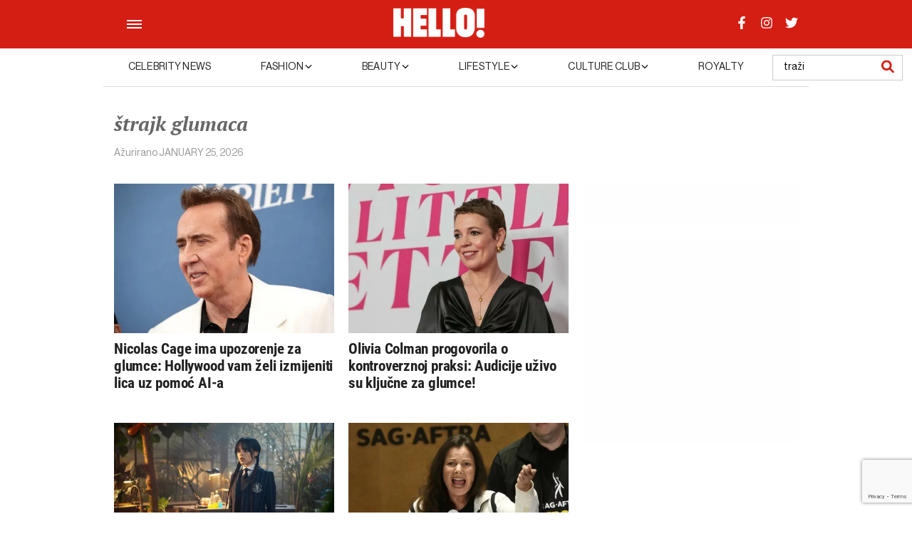

--- FILE ---
content_type: text/html; charset=utf-8
request_url: https://www.google.com/recaptcha/api2/anchor?ar=1&k=6LfsQv0kAAAAAD2CbuZN-fj250lAgcZ95V4zjTFf&co=aHR0cHM6Ly9oZWxsb21hZ2F6aW4uaHI6NDQz&hl=en&v=PoyoqOPhxBO7pBk68S4YbpHZ&size=invisible&anchor-ms=20000&execute-ms=30000&cb=npuf6di3dgzt
body_size: 48833
content:
<!DOCTYPE HTML><html dir="ltr" lang="en"><head><meta http-equiv="Content-Type" content="text/html; charset=UTF-8">
<meta http-equiv="X-UA-Compatible" content="IE=edge">
<title>reCAPTCHA</title>
<style type="text/css">
/* cyrillic-ext */
@font-face {
  font-family: 'Roboto';
  font-style: normal;
  font-weight: 400;
  font-stretch: 100%;
  src: url(//fonts.gstatic.com/s/roboto/v48/KFO7CnqEu92Fr1ME7kSn66aGLdTylUAMa3GUBHMdazTgWw.woff2) format('woff2');
  unicode-range: U+0460-052F, U+1C80-1C8A, U+20B4, U+2DE0-2DFF, U+A640-A69F, U+FE2E-FE2F;
}
/* cyrillic */
@font-face {
  font-family: 'Roboto';
  font-style: normal;
  font-weight: 400;
  font-stretch: 100%;
  src: url(//fonts.gstatic.com/s/roboto/v48/KFO7CnqEu92Fr1ME7kSn66aGLdTylUAMa3iUBHMdazTgWw.woff2) format('woff2');
  unicode-range: U+0301, U+0400-045F, U+0490-0491, U+04B0-04B1, U+2116;
}
/* greek-ext */
@font-face {
  font-family: 'Roboto';
  font-style: normal;
  font-weight: 400;
  font-stretch: 100%;
  src: url(//fonts.gstatic.com/s/roboto/v48/KFO7CnqEu92Fr1ME7kSn66aGLdTylUAMa3CUBHMdazTgWw.woff2) format('woff2');
  unicode-range: U+1F00-1FFF;
}
/* greek */
@font-face {
  font-family: 'Roboto';
  font-style: normal;
  font-weight: 400;
  font-stretch: 100%;
  src: url(//fonts.gstatic.com/s/roboto/v48/KFO7CnqEu92Fr1ME7kSn66aGLdTylUAMa3-UBHMdazTgWw.woff2) format('woff2');
  unicode-range: U+0370-0377, U+037A-037F, U+0384-038A, U+038C, U+038E-03A1, U+03A3-03FF;
}
/* math */
@font-face {
  font-family: 'Roboto';
  font-style: normal;
  font-weight: 400;
  font-stretch: 100%;
  src: url(//fonts.gstatic.com/s/roboto/v48/KFO7CnqEu92Fr1ME7kSn66aGLdTylUAMawCUBHMdazTgWw.woff2) format('woff2');
  unicode-range: U+0302-0303, U+0305, U+0307-0308, U+0310, U+0312, U+0315, U+031A, U+0326-0327, U+032C, U+032F-0330, U+0332-0333, U+0338, U+033A, U+0346, U+034D, U+0391-03A1, U+03A3-03A9, U+03B1-03C9, U+03D1, U+03D5-03D6, U+03F0-03F1, U+03F4-03F5, U+2016-2017, U+2034-2038, U+203C, U+2040, U+2043, U+2047, U+2050, U+2057, U+205F, U+2070-2071, U+2074-208E, U+2090-209C, U+20D0-20DC, U+20E1, U+20E5-20EF, U+2100-2112, U+2114-2115, U+2117-2121, U+2123-214F, U+2190, U+2192, U+2194-21AE, U+21B0-21E5, U+21F1-21F2, U+21F4-2211, U+2213-2214, U+2216-22FF, U+2308-230B, U+2310, U+2319, U+231C-2321, U+2336-237A, U+237C, U+2395, U+239B-23B7, U+23D0, U+23DC-23E1, U+2474-2475, U+25AF, U+25B3, U+25B7, U+25BD, U+25C1, U+25CA, U+25CC, U+25FB, U+266D-266F, U+27C0-27FF, U+2900-2AFF, U+2B0E-2B11, U+2B30-2B4C, U+2BFE, U+3030, U+FF5B, U+FF5D, U+1D400-1D7FF, U+1EE00-1EEFF;
}
/* symbols */
@font-face {
  font-family: 'Roboto';
  font-style: normal;
  font-weight: 400;
  font-stretch: 100%;
  src: url(//fonts.gstatic.com/s/roboto/v48/KFO7CnqEu92Fr1ME7kSn66aGLdTylUAMaxKUBHMdazTgWw.woff2) format('woff2');
  unicode-range: U+0001-000C, U+000E-001F, U+007F-009F, U+20DD-20E0, U+20E2-20E4, U+2150-218F, U+2190, U+2192, U+2194-2199, U+21AF, U+21E6-21F0, U+21F3, U+2218-2219, U+2299, U+22C4-22C6, U+2300-243F, U+2440-244A, U+2460-24FF, U+25A0-27BF, U+2800-28FF, U+2921-2922, U+2981, U+29BF, U+29EB, U+2B00-2BFF, U+4DC0-4DFF, U+FFF9-FFFB, U+10140-1018E, U+10190-1019C, U+101A0, U+101D0-101FD, U+102E0-102FB, U+10E60-10E7E, U+1D2C0-1D2D3, U+1D2E0-1D37F, U+1F000-1F0FF, U+1F100-1F1AD, U+1F1E6-1F1FF, U+1F30D-1F30F, U+1F315, U+1F31C, U+1F31E, U+1F320-1F32C, U+1F336, U+1F378, U+1F37D, U+1F382, U+1F393-1F39F, U+1F3A7-1F3A8, U+1F3AC-1F3AF, U+1F3C2, U+1F3C4-1F3C6, U+1F3CA-1F3CE, U+1F3D4-1F3E0, U+1F3ED, U+1F3F1-1F3F3, U+1F3F5-1F3F7, U+1F408, U+1F415, U+1F41F, U+1F426, U+1F43F, U+1F441-1F442, U+1F444, U+1F446-1F449, U+1F44C-1F44E, U+1F453, U+1F46A, U+1F47D, U+1F4A3, U+1F4B0, U+1F4B3, U+1F4B9, U+1F4BB, U+1F4BF, U+1F4C8-1F4CB, U+1F4D6, U+1F4DA, U+1F4DF, U+1F4E3-1F4E6, U+1F4EA-1F4ED, U+1F4F7, U+1F4F9-1F4FB, U+1F4FD-1F4FE, U+1F503, U+1F507-1F50B, U+1F50D, U+1F512-1F513, U+1F53E-1F54A, U+1F54F-1F5FA, U+1F610, U+1F650-1F67F, U+1F687, U+1F68D, U+1F691, U+1F694, U+1F698, U+1F6AD, U+1F6B2, U+1F6B9-1F6BA, U+1F6BC, U+1F6C6-1F6CF, U+1F6D3-1F6D7, U+1F6E0-1F6EA, U+1F6F0-1F6F3, U+1F6F7-1F6FC, U+1F700-1F7FF, U+1F800-1F80B, U+1F810-1F847, U+1F850-1F859, U+1F860-1F887, U+1F890-1F8AD, U+1F8B0-1F8BB, U+1F8C0-1F8C1, U+1F900-1F90B, U+1F93B, U+1F946, U+1F984, U+1F996, U+1F9E9, U+1FA00-1FA6F, U+1FA70-1FA7C, U+1FA80-1FA89, U+1FA8F-1FAC6, U+1FACE-1FADC, U+1FADF-1FAE9, U+1FAF0-1FAF8, U+1FB00-1FBFF;
}
/* vietnamese */
@font-face {
  font-family: 'Roboto';
  font-style: normal;
  font-weight: 400;
  font-stretch: 100%;
  src: url(//fonts.gstatic.com/s/roboto/v48/KFO7CnqEu92Fr1ME7kSn66aGLdTylUAMa3OUBHMdazTgWw.woff2) format('woff2');
  unicode-range: U+0102-0103, U+0110-0111, U+0128-0129, U+0168-0169, U+01A0-01A1, U+01AF-01B0, U+0300-0301, U+0303-0304, U+0308-0309, U+0323, U+0329, U+1EA0-1EF9, U+20AB;
}
/* latin-ext */
@font-face {
  font-family: 'Roboto';
  font-style: normal;
  font-weight: 400;
  font-stretch: 100%;
  src: url(//fonts.gstatic.com/s/roboto/v48/KFO7CnqEu92Fr1ME7kSn66aGLdTylUAMa3KUBHMdazTgWw.woff2) format('woff2');
  unicode-range: U+0100-02BA, U+02BD-02C5, U+02C7-02CC, U+02CE-02D7, U+02DD-02FF, U+0304, U+0308, U+0329, U+1D00-1DBF, U+1E00-1E9F, U+1EF2-1EFF, U+2020, U+20A0-20AB, U+20AD-20C0, U+2113, U+2C60-2C7F, U+A720-A7FF;
}
/* latin */
@font-face {
  font-family: 'Roboto';
  font-style: normal;
  font-weight: 400;
  font-stretch: 100%;
  src: url(//fonts.gstatic.com/s/roboto/v48/KFO7CnqEu92Fr1ME7kSn66aGLdTylUAMa3yUBHMdazQ.woff2) format('woff2');
  unicode-range: U+0000-00FF, U+0131, U+0152-0153, U+02BB-02BC, U+02C6, U+02DA, U+02DC, U+0304, U+0308, U+0329, U+2000-206F, U+20AC, U+2122, U+2191, U+2193, U+2212, U+2215, U+FEFF, U+FFFD;
}
/* cyrillic-ext */
@font-face {
  font-family: 'Roboto';
  font-style: normal;
  font-weight: 500;
  font-stretch: 100%;
  src: url(//fonts.gstatic.com/s/roboto/v48/KFO7CnqEu92Fr1ME7kSn66aGLdTylUAMa3GUBHMdazTgWw.woff2) format('woff2');
  unicode-range: U+0460-052F, U+1C80-1C8A, U+20B4, U+2DE0-2DFF, U+A640-A69F, U+FE2E-FE2F;
}
/* cyrillic */
@font-face {
  font-family: 'Roboto';
  font-style: normal;
  font-weight: 500;
  font-stretch: 100%;
  src: url(//fonts.gstatic.com/s/roboto/v48/KFO7CnqEu92Fr1ME7kSn66aGLdTylUAMa3iUBHMdazTgWw.woff2) format('woff2');
  unicode-range: U+0301, U+0400-045F, U+0490-0491, U+04B0-04B1, U+2116;
}
/* greek-ext */
@font-face {
  font-family: 'Roboto';
  font-style: normal;
  font-weight: 500;
  font-stretch: 100%;
  src: url(//fonts.gstatic.com/s/roboto/v48/KFO7CnqEu92Fr1ME7kSn66aGLdTylUAMa3CUBHMdazTgWw.woff2) format('woff2');
  unicode-range: U+1F00-1FFF;
}
/* greek */
@font-face {
  font-family: 'Roboto';
  font-style: normal;
  font-weight: 500;
  font-stretch: 100%;
  src: url(//fonts.gstatic.com/s/roboto/v48/KFO7CnqEu92Fr1ME7kSn66aGLdTylUAMa3-UBHMdazTgWw.woff2) format('woff2');
  unicode-range: U+0370-0377, U+037A-037F, U+0384-038A, U+038C, U+038E-03A1, U+03A3-03FF;
}
/* math */
@font-face {
  font-family: 'Roboto';
  font-style: normal;
  font-weight: 500;
  font-stretch: 100%;
  src: url(//fonts.gstatic.com/s/roboto/v48/KFO7CnqEu92Fr1ME7kSn66aGLdTylUAMawCUBHMdazTgWw.woff2) format('woff2');
  unicode-range: U+0302-0303, U+0305, U+0307-0308, U+0310, U+0312, U+0315, U+031A, U+0326-0327, U+032C, U+032F-0330, U+0332-0333, U+0338, U+033A, U+0346, U+034D, U+0391-03A1, U+03A3-03A9, U+03B1-03C9, U+03D1, U+03D5-03D6, U+03F0-03F1, U+03F4-03F5, U+2016-2017, U+2034-2038, U+203C, U+2040, U+2043, U+2047, U+2050, U+2057, U+205F, U+2070-2071, U+2074-208E, U+2090-209C, U+20D0-20DC, U+20E1, U+20E5-20EF, U+2100-2112, U+2114-2115, U+2117-2121, U+2123-214F, U+2190, U+2192, U+2194-21AE, U+21B0-21E5, U+21F1-21F2, U+21F4-2211, U+2213-2214, U+2216-22FF, U+2308-230B, U+2310, U+2319, U+231C-2321, U+2336-237A, U+237C, U+2395, U+239B-23B7, U+23D0, U+23DC-23E1, U+2474-2475, U+25AF, U+25B3, U+25B7, U+25BD, U+25C1, U+25CA, U+25CC, U+25FB, U+266D-266F, U+27C0-27FF, U+2900-2AFF, U+2B0E-2B11, U+2B30-2B4C, U+2BFE, U+3030, U+FF5B, U+FF5D, U+1D400-1D7FF, U+1EE00-1EEFF;
}
/* symbols */
@font-face {
  font-family: 'Roboto';
  font-style: normal;
  font-weight: 500;
  font-stretch: 100%;
  src: url(//fonts.gstatic.com/s/roboto/v48/KFO7CnqEu92Fr1ME7kSn66aGLdTylUAMaxKUBHMdazTgWw.woff2) format('woff2');
  unicode-range: U+0001-000C, U+000E-001F, U+007F-009F, U+20DD-20E0, U+20E2-20E4, U+2150-218F, U+2190, U+2192, U+2194-2199, U+21AF, U+21E6-21F0, U+21F3, U+2218-2219, U+2299, U+22C4-22C6, U+2300-243F, U+2440-244A, U+2460-24FF, U+25A0-27BF, U+2800-28FF, U+2921-2922, U+2981, U+29BF, U+29EB, U+2B00-2BFF, U+4DC0-4DFF, U+FFF9-FFFB, U+10140-1018E, U+10190-1019C, U+101A0, U+101D0-101FD, U+102E0-102FB, U+10E60-10E7E, U+1D2C0-1D2D3, U+1D2E0-1D37F, U+1F000-1F0FF, U+1F100-1F1AD, U+1F1E6-1F1FF, U+1F30D-1F30F, U+1F315, U+1F31C, U+1F31E, U+1F320-1F32C, U+1F336, U+1F378, U+1F37D, U+1F382, U+1F393-1F39F, U+1F3A7-1F3A8, U+1F3AC-1F3AF, U+1F3C2, U+1F3C4-1F3C6, U+1F3CA-1F3CE, U+1F3D4-1F3E0, U+1F3ED, U+1F3F1-1F3F3, U+1F3F5-1F3F7, U+1F408, U+1F415, U+1F41F, U+1F426, U+1F43F, U+1F441-1F442, U+1F444, U+1F446-1F449, U+1F44C-1F44E, U+1F453, U+1F46A, U+1F47D, U+1F4A3, U+1F4B0, U+1F4B3, U+1F4B9, U+1F4BB, U+1F4BF, U+1F4C8-1F4CB, U+1F4D6, U+1F4DA, U+1F4DF, U+1F4E3-1F4E6, U+1F4EA-1F4ED, U+1F4F7, U+1F4F9-1F4FB, U+1F4FD-1F4FE, U+1F503, U+1F507-1F50B, U+1F50D, U+1F512-1F513, U+1F53E-1F54A, U+1F54F-1F5FA, U+1F610, U+1F650-1F67F, U+1F687, U+1F68D, U+1F691, U+1F694, U+1F698, U+1F6AD, U+1F6B2, U+1F6B9-1F6BA, U+1F6BC, U+1F6C6-1F6CF, U+1F6D3-1F6D7, U+1F6E0-1F6EA, U+1F6F0-1F6F3, U+1F6F7-1F6FC, U+1F700-1F7FF, U+1F800-1F80B, U+1F810-1F847, U+1F850-1F859, U+1F860-1F887, U+1F890-1F8AD, U+1F8B0-1F8BB, U+1F8C0-1F8C1, U+1F900-1F90B, U+1F93B, U+1F946, U+1F984, U+1F996, U+1F9E9, U+1FA00-1FA6F, U+1FA70-1FA7C, U+1FA80-1FA89, U+1FA8F-1FAC6, U+1FACE-1FADC, U+1FADF-1FAE9, U+1FAF0-1FAF8, U+1FB00-1FBFF;
}
/* vietnamese */
@font-face {
  font-family: 'Roboto';
  font-style: normal;
  font-weight: 500;
  font-stretch: 100%;
  src: url(//fonts.gstatic.com/s/roboto/v48/KFO7CnqEu92Fr1ME7kSn66aGLdTylUAMa3OUBHMdazTgWw.woff2) format('woff2');
  unicode-range: U+0102-0103, U+0110-0111, U+0128-0129, U+0168-0169, U+01A0-01A1, U+01AF-01B0, U+0300-0301, U+0303-0304, U+0308-0309, U+0323, U+0329, U+1EA0-1EF9, U+20AB;
}
/* latin-ext */
@font-face {
  font-family: 'Roboto';
  font-style: normal;
  font-weight: 500;
  font-stretch: 100%;
  src: url(//fonts.gstatic.com/s/roboto/v48/KFO7CnqEu92Fr1ME7kSn66aGLdTylUAMa3KUBHMdazTgWw.woff2) format('woff2');
  unicode-range: U+0100-02BA, U+02BD-02C5, U+02C7-02CC, U+02CE-02D7, U+02DD-02FF, U+0304, U+0308, U+0329, U+1D00-1DBF, U+1E00-1E9F, U+1EF2-1EFF, U+2020, U+20A0-20AB, U+20AD-20C0, U+2113, U+2C60-2C7F, U+A720-A7FF;
}
/* latin */
@font-face {
  font-family: 'Roboto';
  font-style: normal;
  font-weight: 500;
  font-stretch: 100%;
  src: url(//fonts.gstatic.com/s/roboto/v48/KFO7CnqEu92Fr1ME7kSn66aGLdTylUAMa3yUBHMdazQ.woff2) format('woff2');
  unicode-range: U+0000-00FF, U+0131, U+0152-0153, U+02BB-02BC, U+02C6, U+02DA, U+02DC, U+0304, U+0308, U+0329, U+2000-206F, U+20AC, U+2122, U+2191, U+2193, U+2212, U+2215, U+FEFF, U+FFFD;
}
/* cyrillic-ext */
@font-face {
  font-family: 'Roboto';
  font-style: normal;
  font-weight: 900;
  font-stretch: 100%;
  src: url(//fonts.gstatic.com/s/roboto/v48/KFO7CnqEu92Fr1ME7kSn66aGLdTylUAMa3GUBHMdazTgWw.woff2) format('woff2');
  unicode-range: U+0460-052F, U+1C80-1C8A, U+20B4, U+2DE0-2DFF, U+A640-A69F, U+FE2E-FE2F;
}
/* cyrillic */
@font-face {
  font-family: 'Roboto';
  font-style: normal;
  font-weight: 900;
  font-stretch: 100%;
  src: url(//fonts.gstatic.com/s/roboto/v48/KFO7CnqEu92Fr1ME7kSn66aGLdTylUAMa3iUBHMdazTgWw.woff2) format('woff2');
  unicode-range: U+0301, U+0400-045F, U+0490-0491, U+04B0-04B1, U+2116;
}
/* greek-ext */
@font-face {
  font-family: 'Roboto';
  font-style: normal;
  font-weight: 900;
  font-stretch: 100%;
  src: url(//fonts.gstatic.com/s/roboto/v48/KFO7CnqEu92Fr1ME7kSn66aGLdTylUAMa3CUBHMdazTgWw.woff2) format('woff2');
  unicode-range: U+1F00-1FFF;
}
/* greek */
@font-face {
  font-family: 'Roboto';
  font-style: normal;
  font-weight: 900;
  font-stretch: 100%;
  src: url(//fonts.gstatic.com/s/roboto/v48/KFO7CnqEu92Fr1ME7kSn66aGLdTylUAMa3-UBHMdazTgWw.woff2) format('woff2');
  unicode-range: U+0370-0377, U+037A-037F, U+0384-038A, U+038C, U+038E-03A1, U+03A3-03FF;
}
/* math */
@font-face {
  font-family: 'Roboto';
  font-style: normal;
  font-weight: 900;
  font-stretch: 100%;
  src: url(//fonts.gstatic.com/s/roboto/v48/KFO7CnqEu92Fr1ME7kSn66aGLdTylUAMawCUBHMdazTgWw.woff2) format('woff2');
  unicode-range: U+0302-0303, U+0305, U+0307-0308, U+0310, U+0312, U+0315, U+031A, U+0326-0327, U+032C, U+032F-0330, U+0332-0333, U+0338, U+033A, U+0346, U+034D, U+0391-03A1, U+03A3-03A9, U+03B1-03C9, U+03D1, U+03D5-03D6, U+03F0-03F1, U+03F4-03F5, U+2016-2017, U+2034-2038, U+203C, U+2040, U+2043, U+2047, U+2050, U+2057, U+205F, U+2070-2071, U+2074-208E, U+2090-209C, U+20D0-20DC, U+20E1, U+20E5-20EF, U+2100-2112, U+2114-2115, U+2117-2121, U+2123-214F, U+2190, U+2192, U+2194-21AE, U+21B0-21E5, U+21F1-21F2, U+21F4-2211, U+2213-2214, U+2216-22FF, U+2308-230B, U+2310, U+2319, U+231C-2321, U+2336-237A, U+237C, U+2395, U+239B-23B7, U+23D0, U+23DC-23E1, U+2474-2475, U+25AF, U+25B3, U+25B7, U+25BD, U+25C1, U+25CA, U+25CC, U+25FB, U+266D-266F, U+27C0-27FF, U+2900-2AFF, U+2B0E-2B11, U+2B30-2B4C, U+2BFE, U+3030, U+FF5B, U+FF5D, U+1D400-1D7FF, U+1EE00-1EEFF;
}
/* symbols */
@font-face {
  font-family: 'Roboto';
  font-style: normal;
  font-weight: 900;
  font-stretch: 100%;
  src: url(//fonts.gstatic.com/s/roboto/v48/KFO7CnqEu92Fr1ME7kSn66aGLdTylUAMaxKUBHMdazTgWw.woff2) format('woff2');
  unicode-range: U+0001-000C, U+000E-001F, U+007F-009F, U+20DD-20E0, U+20E2-20E4, U+2150-218F, U+2190, U+2192, U+2194-2199, U+21AF, U+21E6-21F0, U+21F3, U+2218-2219, U+2299, U+22C4-22C6, U+2300-243F, U+2440-244A, U+2460-24FF, U+25A0-27BF, U+2800-28FF, U+2921-2922, U+2981, U+29BF, U+29EB, U+2B00-2BFF, U+4DC0-4DFF, U+FFF9-FFFB, U+10140-1018E, U+10190-1019C, U+101A0, U+101D0-101FD, U+102E0-102FB, U+10E60-10E7E, U+1D2C0-1D2D3, U+1D2E0-1D37F, U+1F000-1F0FF, U+1F100-1F1AD, U+1F1E6-1F1FF, U+1F30D-1F30F, U+1F315, U+1F31C, U+1F31E, U+1F320-1F32C, U+1F336, U+1F378, U+1F37D, U+1F382, U+1F393-1F39F, U+1F3A7-1F3A8, U+1F3AC-1F3AF, U+1F3C2, U+1F3C4-1F3C6, U+1F3CA-1F3CE, U+1F3D4-1F3E0, U+1F3ED, U+1F3F1-1F3F3, U+1F3F5-1F3F7, U+1F408, U+1F415, U+1F41F, U+1F426, U+1F43F, U+1F441-1F442, U+1F444, U+1F446-1F449, U+1F44C-1F44E, U+1F453, U+1F46A, U+1F47D, U+1F4A3, U+1F4B0, U+1F4B3, U+1F4B9, U+1F4BB, U+1F4BF, U+1F4C8-1F4CB, U+1F4D6, U+1F4DA, U+1F4DF, U+1F4E3-1F4E6, U+1F4EA-1F4ED, U+1F4F7, U+1F4F9-1F4FB, U+1F4FD-1F4FE, U+1F503, U+1F507-1F50B, U+1F50D, U+1F512-1F513, U+1F53E-1F54A, U+1F54F-1F5FA, U+1F610, U+1F650-1F67F, U+1F687, U+1F68D, U+1F691, U+1F694, U+1F698, U+1F6AD, U+1F6B2, U+1F6B9-1F6BA, U+1F6BC, U+1F6C6-1F6CF, U+1F6D3-1F6D7, U+1F6E0-1F6EA, U+1F6F0-1F6F3, U+1F6F7-1F6FC, U+1F700-1F7FF, U+1F800-1F80B, U+1F810-1F847, U+1F850-1F859, U+1F860-1F887, U+1F890-1F8AD, U+1F8B0-1F8BB, U+1F8C0-1F8C1, U+1F900-1F90B, U+1F93B, U+1F946, U+1F984, U+1F996, U+1F9E9, U+1FA00-1FA6F, U+1FA70-1FA7C, U+1FA80-1FA89, U+1FA8F-1FAC6, U+1FACE-1FADC, U+1FADF-1FAE9, U+1FAF0-1FAF8, U+1FB00-1FBFF;
}
/* vietnamese */
@font-face {
  font-family: 'Roboto';
  font-style: normal;
  font-weight: 900;
  font-stretch: 100%;
  src: url(//fonts.gstatic.com/s/roboto/v48/KFO7CnqEu92Fr1ME7kSn66aGLdTylUAMa3OUBHMdazTgWw.woff2) format('woff2');
  unicode-range: U+0102-0103, U+0110-0111, U+0128-0129, U+0168-0169, U+01A0-01A1, U+01AF-01B0, U+0300-0301, U+0303-0304, U+0308-0309, U+0323, U+0329, U+1EA0-1EF9, U+20AB;
}
/* latin-ext */
@font-face {
  font-family: 'Roboto';
  font-style: normal;
  font-weight: 900;
  font-stretch: 100%;
  src: url(//fonts.gstatic.com/s/roboto/v48/KFO7CnqEu92Fr1ME7kSn66aGLdTylUAMa3KUBHMdazTgWw.woff2) format('woff2');
  unicode-range: U+0100-02BA, U+02BD-02C5, U+02C7-02CC, U+02CE-02D7, U+02DD-02FF, U+0304, U+0308, U+0329, U+1D00-1DBF, U+1E00-1E9F, U+1EF2-1EFF, U+2020, U+20A0-20AB, U+20AD-20C0, U+2113, U+2C60-2C7F, U+A720-A7FF;
}
/* latin */
@font-face {
  font-family: 'Roboto';
  font-style: normal;
  font-weight: 900;
  font-stretch: 100%;
  src: url(//fonts.gstatic.com/s/roboto/v48/KFO7CnqEu92Fr1ME7kSn66aGLdTylUAMa3yUBHMdazQ.woff2) format('woff2');
  unicode-range: U+0000-00FF, U+0131, U+0152-0153, U+02BB-02BC, U+02C6, U+02DA, U+02DC, U+0304, U+0308, U+0329, U+2000-206F, U+20AC, U+2122, U+2191, U+2193, U+2212, U+2215, U+FEFF, U+FFFD;
}

</style>
<link rel="stylesheet" type="text/css" href="https://www.gstatic.com/recaptcha/releases/PoyoqOPhxBO7pBk68S4YbpHZ/styles__ltr.css">
<script nonce="Abc9gkn-PhJ59QpLqb8lrw" type="text/javascript">window['__recaptcha_api'] = 'https://www.google.com/recaptcha/api2/';</script>
<script type="text/javascript" src="https://www.gstatic.com/recaptcha/releases/PoyoqOPhxBO7pBk68S4YbpHZ/recaptcha__en.js" nonce="Abc9gkn-PhJ59QpLqb8lrw">
      
    </script></head>
<body><div id="rc-anchor-alert" class="rc-anchor-alert"></div>
<input type="hidden" id="recaptcha-token" value="[base64]">
<script type="text/javascript" nonce="Abc9gkn-PhJ59QpLqb8lrw">
      recaptcha.anchor.Main.init("[\x22ainput\x22,[\x22bgdata\x22,\x22\x22,\[base64]/[base64]/MjU1Ong/[base64]/[base64]/[base64]/[base64]/[base64]/[base64]/[base64]/[base64]/[base64]/[base64]/[base64]/[base64]/[base64]/[base64]/[base64]\\u003d\x22,\[base64]\\u003d\\u003d\x22,\[base64]/CscOfw54vUMKbwrHDn8K2O8OLwoTDmcOhwpzCnTrCjnxUSHXDvMK6BXVIwqDDrcKwwptZw6jDrcOkwrTCh3VkTGswwp8kwpbCsB04w4Yxw6MWw7jDg8OOQsKIfsOnwozCusKjwrrCvXJuw5zCkMOdZxIcOcK/NiTDtRXCsTjCiMK/esKvw5fDsMOsTVvClcKdw6ktH8Kvw5PDnGDCpMK0O0/[base64]/NsK4w4bCisKOwq3CuQ4VCMKEcHxMw5pAwr5KwqYgw7pMw7XDgE4BMcOmwqJVw5hCJVY3wo/DqCjDmcK/[base64]/CuXY0alfDvMK+dcONwo4DwqtMIyFqw4/Cs8KSBMKdwop6wrHCtMK0csOaSCwhwpY8YMKswr7CmR7CicOYccOGdkDDp3dTEMOUwpMLw73Dh8OKGn5cJUZFwqR2wpYGD8K9w4wdwpXDhGJJwpnCnmFkwpHCjgJwV8Otw4vDlcKzw6/DijBNC2/[base64]/CnBTCpGVEY8KzZ8KIwo43Sk0xDBsaZcKAw57CgALDrMKCwrjCrgs1AQM/eyZ/wqovwpzDqHlbwqHDizPDsWjDicOJIMOKSsKywpxsSxnDrcKTBG3DmMO7wrPDsC3DigJGwpjDvR8+wq7DlCzDisOkw6duwqvDocOAw6NVwpsgwotyw4MWM8KNCMO2EnfDk8KAbkYQd8KIw4kvw7LDiUfCgTZdw7/[base64]/[base64]/ChsKew4vCocO5Z8O6wrUPw7jDscKeFDvDr8KFd8OifStcTsOcKW/CoxAjw4nDpyLDtn3Cqj/[base64]/Dj8KaUU/[base64]/CucORw4tywrDDrCrDt8ODH8O7CsOrZsKkYmtRw4hIK8OKF3zCicOGciPDrVLDiTBsZ8Oww4ZXwq5qwoBUwotPwrhpw4YaAAoWwpNVw7ETdWXDnsK/J8K0XcKtOcKwbsORVWfDoyINw5JLTDjCnMOhd2IKX8KkWjHCrMOPbcOnwp3Dm8KPeiDDoMKnWjXCgMKQw63ChsOgwqM1b8OCwrM+IAnCpSrCsGHChsKUQMK+A8OoZGx3wqTDjAcswq/[base64]/CrcOmwqArCREXw77CmcKnBMOtwp0HNyDCk8OhwpQFw4Bda8K0w57Do8OYwpLDqsOjQ3LDiHYaPhfDnld8VzNMIsOpwrAWWsKtR8KOE8OPw4IlQsKYwq4VPcKbbMKibFY5w6/[base64]/[base64]/DnsOwEMO+w7fDvngcw4nDtMKlCTfCrsKsw67CnQo+eHRWw74uBcOWWgnCgArDlsK5BsK8C8OCwpzDqwDDrsKlbsKmw47Dr8KED8KYwpNTw67ClhJcfMKzwrJ7PibCjUrDjMKGwrHDpsO3w6xPwpLCqVlGEsOgw71bwopdw7pow5nCisK1AcK2wpPDjMKzd3lrVF/[base64]/CkUw4wpfDvcK6QVoAFMO5Hg9FVU7DucK9WcKPwrTDjMOVK0gnw4VLXcKrUsKPVcOUOcOTSsO6wqrDtsKDLj3Cn0g4w7jCvMO4XsKUw4Fpwp3DpcO5JTVZTMOJw4DCkMOTUxMRUcOtwoR+wr/DtkTCocOqwrYDccKiSMOFN8K4wpnCl8O9eklew5kyw7EJwqLCj0jCr8KeEMOkw6PDjiQYwrdPwqhFwqh2wq3DiXfDp1LCn3tCw6PCuMKXw53DllbCssO4w7rDu1rCkB3CpnjDqMOudXPDqA/DisOuwqHCm8KZFsKBQ8KhKMO7FMOtw6zCpcOHwozCmGI/NxwlRndQWsKbH8Ovw5bDhsOqwqJrwqzDsmAVE8KTDwppJsKBcmRMw54RwoQkLMK+UcOZJ8KTfMOrI8KAw6ADZFfDkcO0w60DQsKyw4lBw4nCii/ClMOswpHDj8KrwovCmMOpw6QMwoRzTcOzwpltJzjDj8O6DMOSwogjwr7ClnvCj8KOw6rDuAXCgcKxMw9jw4XCgU0VAGIOQw4XUipWwojCn1VeL8OYacOvJT8pZcK1w5rDpWtJUE7CigkAYSQtF1/DjXvDnADDkFnCo8OgA8KXbcKPDMKNBcOedFsDNRlZeMKdFWQvwqzCkMOvZMKWwqR+w60Pw6bDhsKvwqA9wpTDrETCmMOybcKXwql/[base64]/Dk18kwpbCtcKPRMKQMmzCn8Kiwosaw6/CpQAewrZAECPClV/DgzBOwrs/wosjw51RbiHCtcKuw6phfU0/DglBZwE2YMOlVTogw6VBw7vCn8O7w4VaMm0Aw604IiQpwp7Dq8OuFG/CjFZfG8K8Ty15fsOfw7bDvsOiwrhcN8KMbH4iGcKHW8O4woY7cMKWSTvCk8KEwrTDl8OoHMO0SwzDqMKrw73Cpw3DvsKbw6Vaw4UXwonCnsKRw4kMEzASYcKCw5E/w6fCmQ0gwqgbTcO+w59cwqItNMO8VsKcw7/DrcKZYMKuwoMPw7rCpMKwPBFWDMK0Kg3CmsO/wppDw6Zowpk4wpbDkMOkZ8Krw6PCuMKswq88NjjDqsKDw5fCo8OIGisbw4PDlcKnG3nCmMOgwpzDp8K/wrDCs8K0w55Pw43CscKoOsOzR8OyRwXDsX7DlcO5RGvDhMODwpHDnMK0Hl0MaGMcw4MWwqNLw7AUwrVNBBDCkWbDg2DChnsVCMOwMDtgwpQVw5nCjm/Ck8OMw7M6csKREiTDgSTDhcKDSRbDmWrCiBg2dMOJW3x4XVPDj8KFw44Uwrc3WMO0w4XCq17DhMOFwpowwqfCsCTDuxc7dCTCiVYSY8KjL8OnKsOJb8OZYcOdTkTDh8KlPcOTw5TDk8K4LcKUw7lzWmDCvG3DrR/[base64]/CtsK5E8OTwpLDnn3Dg8K9YsK9b8KRw5FtworDoGtfw6rCjsKRwovDpgXDtcO+eMOqXXZWYm43Xx0+w4N6Z8OQK8OCw4HDu8OZw5fDtnDCssKWPzfCq37CncKfwrxiFWQ/w7x9woNawojCtMKKw5nDg8K4bsOrAngewq5UwrZKwq42w7/DnsODfBLCqcOQZ2nClxXDqgTDhsKCwoHCv8OdcsKNSMOcw7YaMMONOsKRw4M3XSbDrX3Dl8OLw5PDmHoxOcKvwptCTGMxSjwuwq3CplXCqmktM1/[base64]/[base64]/DicObQHDDq3Quw4DDnw/CusOcUMKkOAViw7vDuU3CuHxvwrnCu8O1FcONE8OowrHDoMOvYBFCLETCusOpBgXDmMKcGcKhXsKVSzvDuF9/wqnDkSDCmlHDozsfwr7Cl8KUwozDn3ZVQsOaw44KBTkswp59w4ksI8OIw7MqwqELI31Sw4tPe8KWw5nDtMOxw4MACcO8w73DrcOkwpQoTD3Cj8O/[base64]/DlSxMJsOeRsOAwrxtFsO2dcOGTsOUwp4qDQ9NcwHCgRfChjHCgCByCVDCusKqwp3DhMOwMjvCoz/Cn8OwwqvDrzbDv8Oxw5dzVQnCnHFEGlvCj8KoaHgiw7TCjcO9SgtKEsKNXjbCgsKAbFnCqcKFw5R8cUJZTMOkBcK/[base64]/csKVTWHCs2rDnCXChHzDhcO5w5IKT8O2OsOANsO2JcOZwojCnMOJw5lFw5dYw61oT0HDsFTDgsKFRcO0w4JOw5jDokvCicOgI25zFMOVN8K+D33CscONHysYLsO/[base64]/CsOiwpbDn23DkSnChsOHXMO3QhnCp8Krwr/CjhkKwqR/w4AzCMOxwrAQVCfCuWsEejpUH8KBwqPCuxd1U10awrXCqsKIc8OLwrvDvDvDuWTCqsOGwqIqRBN3wrAhCMKCDMOEw4zDigMyc8KcwrtOY8OAwpPDoCnDh1jCqXk8XMOew4wQwpN1wrBVL13CuMOETngjN8OFU3wGwo0MRUrCsMOxwqoHWMOlwqYVwr3DgsKOw6o/w7HCuR3Dl8Olwo0mw4zDmsKLwqtCwrF/[base64]/ChSrDvF/DgMO8woVxaEXCqMOpZEtjw7cywqI8wq7CgMK7Z1k8wprCosKjw7YDQWTDucOWw5jCh0pLw7rDlcO0GQt1XcOPScOsw4nDvBjDpMOxwp3CgsOzFsO4RcKQBMOCwp/DtHjDtEBywq3CgHxOLQ94wpsmSXd6w7fColjCqsK6BcOsKMOwKMOPw7bCmMKkIMKswr7Du8O3d8O0w4HDn8KCBgPDjyvCvGrDiQhhUwocwoDDgC7Cv8OCw5HCv8O0wqZMNcKJw6l9Hy19wpJ0w5hgwoLDsnIrwqLCnT80GcOdwrDCosKAYQ/Ck8OGBcKZGsKrC0oWUm/ChMKOe8K6woBDw4nCnC00woQCwo7ChsOadT57cgFZwrvDlVrDpGXCrE/Cn8OBM8KBwrTDtzfDk8KZY0zDmQB4w7gSb8KZwpnDksOvNsOewoHChsK3CnXCm2/Cph3CpyjDoCwGw6UoRsOWfcKiw7oAfsK8wrLCusK4w6kWD3LDjsOZBGkdEMOPecOBRzjCm0/CqMOUwrQlOk7CkzVEwqAiOcOVb3kuwrPCgMOdCcKWw6fCkQ17VMKYekpGRcK9fmPCnMK3RSnDj8KDwqoeNcKDw6HCpsKrJ2UhWxXDv08dPMKXNyrCqsOXw6TCoMOrF8Kuw4Fub8KJDcKqVm40XD/Dqy1gw6MrwoTDqMOVEsO9UMOTX2RCQBvCtwoAwrPCq0vDiSZfcX87w5xdZcK4w6l3QR7Cl8O0U8K8UcOtHsKVYltwYg/DlUvDvsOKVMO6YsKww4nCsgvDl8KjHikKIEbCmMKFWzsVJEgoPMKOw6XCjxHCrhnDgQoUwqsPwqfDigvCsWofVcOfwqvDu3vCosOHNSvCuX53wr7Dn8KAwpJ7woRrfsOHwqfDg8OBAW9Mc23CkSI1w4gfwp4HLsKSw5DDisOFw58ewqkAAHsoFhzDlMKuJB/[base64]/[base64]/w4HDj8O2VUTDi1RUwrnCq106NklaDMKuesKYYH5sw6PCrFh+w7PCjABSPMOXTyHDk8Kgwq4WwoZbwrsAw4HCvcKnwozDi0/[base64]/DhnnCgSlFQ3vDlz4Xwrxow69uwrXCpX7Du8OrFxLDrsOOwpcfFsKUwqjDmmLDvcKgw6QGwpcDf8K/NsOaIMKEfcKrMMOaam7CmkjCgcOdw4/DpjvCjRdjw5kVG1DDsMOrw57DmcO5VGfDqzPDp8O5w43DrX80W8KfwrV1w5vDnj7DisK4wqAYwp8BdCPDgSk5XxHDr8OTbcOSOcKiwrLDrjAGX8OCwpYvw6rCn2E+YMOVw607wpHDs8K/w7dQwq0aJkhpw481FCrCmcKkw4k1w5rDuyYKwp8xaQFhcFfCgEBPwp3DncKeNcObIsOWDzfCgsOkwrTDt8O/w7wfw5prEjPCiQbDpjtEwqbDtk0dL03Dk1N8UBhvw4/DncKrw5xOw7bCi8OwIMOeGMKWDMKjF2pMwq/DsTnCqhHDgSLCgHPCvcO5AsOQWjUTB1VqFMOxw4gQwpNHAMKvw6nDjDd9KjgGw6bCox0BJT7CvDRnwrLCgwQCFsK7bcK4w4XDilFSw58xw4HCucKhwoPCoxsMwoFMw59QwpbDoUR5w6wBDR4pw6s6CsONwrvDm1kJwrhgAMOhw5LCjsOHwo/Dpn5GXVAxOj/[base64]/[base64]/[base64]/DucOzZn3CgsOqw6Iuwp/[base64]/CsjrDscKZP1t3wpFgw6JLIWvDuMOob1TCoB0zwrMGw5giScOKbC4uw4rCt8KRbsKlw48dw49nbQc+fTPDnn4NB8OkTyTDgcOVSMOAUm45BsOuN8Oew6DDqDLDs8OqwpU3w6JcPlh5w4nCtwwbecOPw7cfwr/CkMKQUH0Zw77DngpVwpnCohBZIVPCkyzDmcOIExhKwrHDusKtwqcowrbCqGbCoDXCiUbDkkQfG1HCgcKRw7F2BcOeHkBywq4xw580w73DrzIJHsOawpXDg8Kqw7zDocK4P8KSb8OGGMOhZMKuHsOYwo3CiMOrf8KfYmk3wrDCqcKjO8OzacO5Wh3DqAzCmcOIwr/Dj8OxFhJMw7DDnsOywqJfw7fCl8Onw47Dp8K9InXDrEHCtinDk13CqcKId23Ci1AkX8Obw6c6M8OHGcKkw740w7fDphnDvyM/[base64]/Jyctw57Ci8K3OcKkNCnCu8OPGApkBCQDw6wIccKJwoXCqcOcwoBXesONPCo8worCmAN/XMKowrDCqgkiHxpqwqzCmcO2A8ODw4/CkyZRGsKeYnLDo0XCullYw7YqEcKpT8O4w73CnWfDg1ZEGMOcwoZcRMORw43Du8KUwp5HKl4DwojCtsO5YAgpVz/[base64]/CocOleQ/[base64]/wrPClQbCoMO2w6dedsK3ahPCjMKTwpl6b2NRwpgFSMO6wrbCp3nDs8O3w5PCjTbDoMO6dHDDvG/[base64]/w4rDlQw1w7XDtHfCv8KKekfCsMOadjgCw4xzw5Ngw4x9WcK2Z8O+JVrCjcOWEcKVbB0VQMOgwrMHw4cfH8Oyf2YRwr7Ci0oCOsKwaHfCkFbDrMKtw67Clj1tYMKZW8KJNQvDi8OmNzrCo8OrFXfCk8K1YH7DhMKgfgXCsC/DuAXDozfCjGrDsBU8wqfCrsOPRsKjwr4fw5djwr7CgMK3Dl11Cit/wrPClMKBw5osw5TCvX7CvEMrDmbDmcKTUjjDgMKMIGTDlMKaBXPDrCvDuMOuJSfCsSnDpsK/[base64]/DtSc4w4J1Fi3DqllSLUnDvcKGNMOnwp/Dr3MXwoYxw5cPw6LDrzk/w5nCrcOtw5EiwpjCqcKPwqweeMOEw5vCpQUDP8K0OsO7XAgBw4ABTQHDvsOle8Kvw71IYMKRWCTDl3DCtcOlwpfCl8Kuw6R+IsKgDMK9wqjDicOBw5Zgw4HDji7Ch8KawqUUfC1iLDA2w5TCoMKXZMKdXMK3H2/CiGbCj8OVw60Dwo5bF8OMSkhpw7/ChMO2SlxhXxvCp8KtEVHDn0ZiWcOeOcKdIjQjwp7DvMKfwrfDqi47VMOiwpLCuMK5w4k3w7hgw4lwwrnDscOuW8OHO8Ouw58NwoA8GMK+FG4Iw7zCrT8Sw5DCtDY6wo/ClEPCmFE5w5jClcOVwo5/ODTDmcOowqMONsOaB8Khw48WGcOXMUl8aXPDo8OPTsOiIcO9Dz4ESsObKMOHHmRKbzbDosOSwodFZsOeUXIVE25Qw5TCrcOsZD/DnTLDvSzDnz7DosKswok0DsOQwp/[base64]/Cm1/DnMOAw43ClcO+Vxgkw4HCoMKxwpTDkjxQw6Z4LsOUw4Ivf8ONwph/wqYFBFVyRnTDlRZYYkFsw6NnwrLDvcKlwpTDmwtvwqNPwqMgO1Ekwr/[base64]/C0jDvRfDhANvLgtpRSdwHWAKwrcBw4EhwonCscKTNcK1w5fDuVtMHUolX8KPcCLDocOww5vDtMK+bCfChMOuC13DicKIXWvDvSZKwrLCqmsmwr/DtjZZGTbDmMK+TE4DTwFTwo3CrmpIEBQQwrRjE8O1woklVMKBwoUxwoUIb8Oew4jDmSAfwpXDhHnChMOiUHrDucO9XsOsQsK1wqrDssKmDUYgw7LDjld1NsKvwpoIaDfDqy0EwoVtE3lAw5zCvWhUwoXDqsOsdMKLworCrCvDk3gMw7jDoBJpVR5wBA/DpAUgOcOaVVjDkMO2wogLewlDw64lwpoLIG3ChsKfT1NMH1Y1wqvDqMKvFgjDtiTDsk8/F8KVfMKIw4Q2wrDCo8KAw4DDhsOtwpgFH8Kzw6oREsKYwrLCogbCrcKNwo3CpmMUwrDCuk/CshnCmMOSYxfDt2tEw6fCjQsnw4nDvcKkw5rDlBnCvsOMw4VwwoTDhXDCicOlKUcBw4HDijrDgcK5e8KDS8OAGzfCv3NBeMKKdMOBGj7DosOGwotOLmPCoEQMHcOHw6HDr8KxJMOMZMOIMsK2w7DCgU/DuT/Du8OqVMKRwolkwrPDsAwiWV/DujPCnF9Lcn96wpnDiHrCj8OkaxvCosKrbMK9eMKmK0/CkcKhwqbDlcOyECDCqF/Ds2M6w4fCocKBw7rCkMKmwppeaCrCmMK+wpxdNsO0w6HDoxHDjsOMwpnDqWorT8Oawqk3DMKqwqzCuHpRMHXDs24Uw7zDkMKZw74qdhfCliFWw7jClXMqOmLCon91b8OEwrx5IcObbyZVw7/[base64]/w5VgaGZIw7csw4Nmw7LCtcKqWcKHeR0Iw7IHNsKlwqXCmMO7S1DCunhNw78zw4fDmsOGHm3Dh8OfcFzCsMKzwrzCtMOBwqfCmMKracOnB3LDkMKVEcKdwo5mSALDssOPwpUuW8KawofDgigCRMO/ccKPwr7CsMKwICDCo8OoIcKqw7TCjjPCnhfDqsOfLQQEwovDncOTQA0/w4JNwoEDE8OIwoptLsKDwr/DhjDDlgI4QsKCw5/CjQlxw43CmDBrwpBDw44Yw4gvdXnDjR3DhxrDrcOneMO7M8Kww4HCicKJwp0uwpXDgcOlEMOLw6QAw5wDcWpIOwphw4LDn8KsXVrDpsKaCMKGMcKuPWDCp8OpwpTDg34SVn7CksK2AcKPwpV9RG3DsB9FwrfDgRrClG/DsMOSR8OhdnzDpmDCijnDgMOQw5HCjsOIwoXCtgI2wpTDpcKqGsOKw6l1WMKgNsKXw6sFDsK/[base64]/CoCnCvAUlPcO9LBvDohjDi1DDjsO7cMKkaXvDlsOEATcJdsOUQ03CpMObW8OkdMOFwpJHcgjDiMKoKMO3PMOFwoLDtsKXwqvDnFfCvGIzMcOleU/[base64]/VwbDqE8accOjw6Fcw6fDl8ODXMKgwqjDgAlteEDDoMKtw7jCnz3DusOjR8OMNMOVaWnDrMK/woDDksKXwofDrsK2cwrDvyI7woMia8OiGsOCVljCszp/JhpRw6rDjxcbZBB/[base64]/w6lvAVvCjz9JC8Ojw5TCs8Kcw5DCpMKDwrvCi8O9NwvCjcK3dMKwwobCkBtnIcOaw57CusKhwpjDoXbCicOKOhB8XsKcPcKiWA1sXsOGeRnCicKOUQwZw6JcemFBw5zCgcOMw6zDhMO6bQkbwrIrwr4Sw4rDvRBywoY+wqbDucOwZsK6wo/CkVzCmcO2GjsmJ8Krw5XCmicTSX3Ch3nDuwdkwq/DtsKnPgzDjBARJsOUwqjCr0fDs8OZw4RYw75UdV0ADyN1w5TCosOUwrRZOj/CvDHDlMOwwrPDqC3DtcOwAiPDjsKVE8KoY8KMwo/[base64]/DisOBLDVbw5fCrcOow5rCsTrCoMOjfQpOwqlSdS8ow6DDjjNBw7pUw7A/[base64]/DiSrCksOtw7skw5rClcOmwqpfeMKrw78hwrrCvX7CosOLwrtIfMOFSEHDo8OHDl5Tw7hUGmbDpsOJwq3DlMOvwqYebcKQPTowwr0OwrU3w4PDjWMgDsO+w5fDocOqw6fCgsK3woTDqgY3wp/CjMOGwqtrCsK5wqtkw77DqXbCs8K0w5HDtmEcw6FzwrjCvRfDqcKxwqZ+WMOBwr7DusO7SADChxdgwrrCoGdWdcOHwrECbW/DscKyQEjCtcO+cMK3GcObH8KyLG/ChsO8wo/DjsKqw4/DuXBCw6tWw7NkwrcuYsK2wpIoImTCqsObRW3CojgmJgxicQvDusKtw4/CuMOjwq7Ci1XDlUleAjfCoX5ZTsK3w4zDisKewqPCpsKoXsOAfCnDnMKdwooJw5dFX8OUfMO8YsK+wpJEBlZqaMKlesOxwrfCtEFLAFzCpsOHfjR/QcKJXcOAEwVxGMKBwqhzw69QHGvComlHwrjDqGlYdC4aw7LDusO+woM6AV/DvsOmwocuSC15w5UTw61XDsKNTw7ClMOLwpnCuwA7MMOgwoYKwqgDUMK/[base64]/CoyTDhVxtJHjClFXDlDNRw40wwqnCkSY0w5jDrcKdwo56IV/DuXTDjcOqd3jDiMOCwq0dKcOIw4LDgSUdw7gxwrjCkcOtw7QZw65leFLCiBQIw5I6wpbDvsOAIkHCo209EkLCpsOxwrcDw6XDjCzCgMK0wq7Cq8K/[base64]/[base64]/Dk8OmLMKGw67ClxoSXMKvPETCjVzCkSk2w6dkw6rCgjXDuHfCq0/CrUx9EcObGcKZLcOMRGTDg8OVwrRbw4bDv8O2wr3CnMOcwrDCrMOqwo7DvsOdw5o9SkhpYn3CpMOUPjt1w4cYw5stwrvCsTDCoMO/CH7CtDTCr3jCvE5LUQXDlzxRWRc0wr8lw5wSaCzDrcOEw5vDtcOMFBIvw71YF8Ozw5ETwpUDccOkw4vCrCoWw7tDwrDDmCBAw6pRwpbCshXDv0DDrcKPw4TCtsKEL8OswqnDlWomwpwWwrhNwrJldsOdw6VuCndzChzDoknCtcOXw5LCtxrDjMK/JizDrsKZw6TDlcKUw5zCh8OEwqg/wrE8wo5lWT1cw7s9wrY0woLDgnLCtWVpfDMuwpjCizVVw5bCvcOMw7zDk140PcKnw6M2w4HCmsOzecO+PCzCkRrCpDPDqCMxwoFmwpLDsGdIT8OzKsKudMK/wrkJITwUExnDi8KyRXgcw57Cu3jDp0TCl8KPasKww6sxw5sawqktwoHDlhPChigpQEMYGXDClyrCoy/Dnx03F8OHwrZZw5/DumTCicK/wp/[base64]/Ck8OKw7LDsSs6Rn5jGjNgw6tywqYBw7obXMK0wqhmwoUowpvCusOsHcKEGG9tQjLDvsOXw4oZLMOUwqUyYsOswqJRKcOVDsOBXcOcLMKewozDrA7DpcK7WkpsQ8O0w4Rmw6XCnhN/[base64]/DEfDoxANw79UwrB1HAHCtyp6w4rCn8OpwoMfwqY3wpXCimttSsKMw4IKwr1ywpIneAjCglrDugtAw6TCmMKNw6rComY1wp9vLTjDhQ/Dq8KVRMOrwpHDvijCs8O2wr0VwroLwph1Ug3DpFlwdcKRwoJfTmHDocOlwo0jwqN/[base64]/wrxFwrE8wptMw6Ycw5lpDiMfPMOFwqZMw7vCrTdtLGoYwrLCrQYywrZnw5ocw6bCk8Okw63DjCg6wppMPMKDN8OrRMKJYMKlT3XCjgxkUwBcwqLChcOiecKJNCnClMKZfcKmwrFswp3DvCrCmcKjw4/DqU7DoMKvw6HDmkbCizXDlMO4w5jDkcKVP8OXD8Kmw4F9IcKZwogKw7XCtsK2fcOnwr3DplVcwrPDqQ4tw4d6wqvCkyYmwo7DscOlw6taLMKFK8OxRGzCnQ1bdXMqGcOXJ8Kzw68de0HDkyHCnHTDqcOGw6TDmRsAwoHDtHfCvArCtsK8CMK/fcKqw6rDg8OaecK7w67ClsKNPMKew69pwrgUAMKcPMKQV8O2w5UcW0HCsMO4w7rDsWJJDUbDksOYeMOdw5olFcK/w5TDgMKewp3CucKuwp7Cs1LCh8KeXMKUCcKtQ8OUwqQLPMO0wo88w6h2w6QddUHDvMKXHsO8DRXCn8ORw57Cv0I1wrkhMVQFwrHDmW/CpsKYw4hAwoJ/[base64]/DscOwDcOZQmrDlUhiPgEcQXRZwr7Cq8OmP8KzI8Kww7bCtDHCnFPClQd5woNDw6vDuUcwJQk5VcKndhM/wonDkRnCisOww4ILwqzCrcKhw6PCtcKJw50Ewo/CgEByw6TDnsKGw4zCu8Kpw6zDrTlUwoZKw7rDosOzwr3Dr1rCusOEw71qLgIsRVDDoG4QXhPDvkTDrxZgKMKaw7LDljTCvH5KJMOBw5VMFsKzMQXCqMK3wpVYB8OYDhPCgsOqwqHDgcOywozCsA3Cmw8TSwoiwqbDmcO/[base64]/w7nColRvw6c1VzYmFcKMwrMQO8KHOTp6wojDkcOAwrQYwqFaw4UrOcKxw6vCp8OBYsOVeFUXwpPCm8KtwozColfDoF3Dq8KmFcKLa3sswpHDm8KDwq5zNntOw63DoHHCl8KnTsKtwqsUQSPDlTnCh0dMwpoQNDFmw6h1w6vDusKFMUHCn3/[base64]/Csw4cYS8/wrZZw47CuMOXwofDq8OZwr3DsnPCrcKqw78Dw7oPw4syE8Kqw6zCg3TCtRDCoDhwGsKhHcKzP3oRw4wXMsOowqQ0woViXMKWw45Dw6oFUcOOwr5qGcOTH8Oowr4twrI9KMOrwpl+MAtxbyBlw4g9AAvDpE8FwqzDoFzDt8Klfx3DrMKZwo/DhcK1wqcVwp1wPzwhDAp5OcK6w7o4QQghwpRrfMKEw4zDuMKsRDHDvcKLw5ZDM0TCkCMow5ZRwplDFcK3wqvCoi82e8OJw4UZwr7DlGzCncOASsK9RsOHXmHDgUPDv8OSw4jDg0kLVcOgwp/DlMO4KyjDgcOLw5UwwpzDkMK8T8OUw7rDiMOwwojCssOhwoPCkMORWMKPw7nDpUY7YE/CpsOkw6/DjsOvIwAXC8K4QBNLwp8Uw4TDmcKLwrTCpXvDuFRSw5gvJcKxC8OoUsKvw4k5wqzDlWcqw6tow6PCpcKtw4oww4pjwo7DicKmSBQ3wrJxFMKFW8OJVsOwbg/DkSItVcKmwoLCoMKnwpEGwo9CwpRRwol8wpk4fH/[base64]/wrHDug9Nw4bDvTx0w6ggfjRDRsKSX8OOEsO4woPCgMKLwrHClMKqHWQMw4waEsORwqfDoCopQMOvY8ORZcOpwrzCrMOiw53DsEMEFMK0McKWH342wozDvMONFcO/O8KCa1VBwrPCkgZ0ewgIw6vDhTTDmsOzw4bDn0HCkMO0CwDCscK8NsK1woPCjHZaHMKQLcO0JcK0OsOjwqXChm/Cp8OTdH9Ww6d1GcOrPUsxPMKjFcOfw6LDnsK4w6/Dj8K/D8KGURl5w4jCocKRwrJAwofDpmDCqsOJwprDuHHCj0nDoUI7wqLCqlt+woTCtzTCgTVjw63DgzTDoMOeSALCsMOXwqQuKMKZED0GFMKUwrNlwojDqMOuw47DkAxcd8OUwo7CmMOKwrJ3w6c0BcKlLlDCvjHCj8KSw4rDnMKSwrB3woLDs1nCtC/[base64]/CqsKpw5XDhsOEHU/DosKsPBnClXbCs0TCqMKaw7QKRsOEVUBrNhN6F2szw7vCkTEfw6DDmmbDtsOwwqMhw5XCuEpIfDTDkEEmD2zDhiktw5MCCRbCsMO2wqnCqRBSw6ghw5zDiMKdwp/Ch0XCtcOEwo5Ywr/CqcOJOMKAbjkXw5s9PcK3eMKZYntAfMKUwo/[base64]/DhxjCvS/DhcKJf8OOwqPDmTJAwpRLw60Kw4xZw6sZwodEwqc1w6/[base64]/CoSVvw6TCnAk/KsOzPsONwojCvVsuwpXDpELDrjrCgmLDuQjChx3DqcKowroEdMKEenHDljfCvMOgW8O2UXzDpGHCmXrDrh3CscOhOn8xwrVfwq3DgsKpw6zCtD3Cp8O/wrXCisO+ZnXCiwfDicOWDcK0WcOdXsKrXsKNw43DtsOCw4tWfFzCuSbCoMOZSsKfwqXCu8OZKlQ/RsOUw6ZFQCIEwppHORHChcOtZcKSwoA0L8Kgw6ULw5DDk8KJw4LDl8O4wpbCjsKnS2/CtCcawojDgi3CtnrDn8KBBMOAw7t7I8Ksw69+ccOdwpVKf39Qw5hiwoXCtMKPw6nDmMOKRhMPUcOZwqLCpDjCisOZXMKawp3DrMO+w6jCrjfDusOowq1HOsKJO2YPe8OGKFnCkH0nT8ObG8K9wqp5GcOHwobDmx0BCGEpw653wq/CgsOfwr3Cl8KYcl57SMK2wqMHw5rCpgJWRcKAwp7CrsOENSx9BsORw69gwq/[base64]/PwtTwp1awoLDtsKbw70OAjPCkMOtUsK6d8KxDzkCEi5NAMKaw7JEESfCusO0HcKKaMKuwrDDnsOWwrNWa8KdF8K8H2lQMcKJasKDBMKAw7cIHcOZwqTDvsO3UFvDlhvDgsKMGsOfwq4aw6/DmMOQw4/[base64]/GWzCjMK7wpLDsVvDq0Rlwr9yEnFiZ0E8w5gnwojCs2VTHcK5w5x5f8Kkw4zCscO7wqHCryplwo4Rw4AWw5x9TALDuSVOIsKpwpnDmTXDgRdNN1PCv8ObTMOEw4nDrVvCq19gw6k/[base64]/DlAFOwrfCsxrDoMOVcVhPwpk0KHY2w5tXacKIUMK0w6F0CsOBGz7Ck31RPEPDscOhJ8KJf0g6XwDDsMOxNHDCvWTChGDDmWMvwpLCp8OqdsOYw5TDmcOjw4/Dtkg8w7vDrS/DogzCph5hw7gow7fDrsO/wp7DrMKBTMK4w6XDh8K4wp7DiWRUUEbCncKlQsOlwpFcSSVCw4lwVHnDhsKZwqvDgMKJGgPDgxnDnW7CusO9wqAFEjzDncOPwq5Cw5PDlXMtCMKjw6E4BDHDlVR5wp/CvMOHO8KjD8K5w4MECcOAw6/[base64]/DkH/DvjfDhVthJ8Oxw4/[base64]/w6HCsy/DmzsDw51SwoF2MsOywoHCgsO+TGpZJD7CngdSwqjDusO4w7licUTDiE5+w5twR8OnwrfCmWwuw4BwR8OVwrcFwp52ZiBLwq0iLhkYMDDChMK0w6M5w4/CiH9lGcO7SsKUwqVSNh/[base64]/wpjDjAtHUW7Cg8Ojw7tyw5A+wo8ewrXChWURQhIZD15rYsODC8KCd8K5wofCl8KncsOcw5pswox9w78YJwXCuDQnTiPCoDzCrMKBw5LCgHdvfsOmw7vCscKoX8K0wrfCilI8wqDChmQFw45JGsK+L1TCnCFOc8O7IsKPOcKxw7U5wpYyaMO+w4/CnsOSbnbCmcKIw4TCvsKLw7x/wod7Uhc7w7rDvyIlG8KiH8K/[base64]/[base64]/ComzDl8OdwrbCosK/w7bClcKLXcOyw650DW8+OkfCtsO4NsOrwoR8w74mw4TDncKMw5oPwqXDncKQUcOEw5t0w6EzCMOlfhDCvlLCnH9NwrTCp8K3DjzCkF8PKW/CmsKTZ8OKwpZfw43Dj8OwJjMKIMOHM0BtUMO7Un3DvwI3w4HCq0pVwpDCjg3Cvj0bwqMOwqvDvsKkwrTClRc5UMONXcOIMS1BVArDjgnCusOzwpjDvRFbw7nDpcKJLsOZHMOZXcKAwpfCgX/Dl8OEw5hkw4Fyw4rCsyvCv2ETFsOtw5rDpcKGwpRKY8OmwrzDqcK0FBXCqzXDiCDDuXcna1PDicOAw5IIKm3CnE1TLgN5wol3wqjCsFJ3MMOGw4x+UsKESgAbw6MoYsK9w7MgwpILHGhYEcOXwr0aJ3PCq8K0\x22],null,[\x22conf\x22,null,\x226LfsQv0kAAAAAD2CbuZN-fj250lAgcZ95V4zjTFf\x22,0,null,null,null,1,[21,125,63,73,95,87,41,43,42,83,102,105,109,121],[1017145,623],0,null,null,null,null,0,null,0,null,700,1,null,0,\[base64]/76lBhnEnQkZnOKMAhnM8xEZ\x22,0,0,null,null,1,null,0,0,null,null,null,0],\x22https://hellomagazin.hr:443\x22,null,[3,1,1],null,null,null,1,3600,[\x22https://www.google.com/intl/en/policies/privacy/\x22,\x22https://www.google.com/intl/en/policies/terms/\x22],\x22u0cRXw33G+cTiFneUT/Gfsu6rmvML9Y4jMwag6gAOCE\\u003d\x22,1,0,null,1,1769303119800,0,0,[201],null,[112,54,15],\x22RC-bMTF7Bz8WrTkVQ\x22,null,null,null,null,null,\x220dAFcWeA6Jm-9fjEJ3pp90d6AZW7XRx9JaXTOEW4wgQsNJGV7sReOpU92vyg6Imrd2VucS9bWGQkBm6hxJWxU1G7vdOFksI8CCxQ\x22,1769385919851]");
    </script></body></html>

--- FILE ---
content_type: text/html; charset=utf-8
request_url: https://www.google.com/recaptcha/api2/aframe
body_size: -248
content:
<!DOCTYPE HTML><html><head><meta http-equiv="content-type" content="text/html; charset=UTF-8"></head><body><script nonce="5TEJ0_stvNsy-tFT5BzNiQ">/** Anti-fraud and anti-abuse applications only. See google.com/recaptcha */ try{var clients={'sodar':'https://pagead2.googlesyndication.com/pagead/sodar?'};window.addEventListener("message",function(a){try{if(a.source===window.parent){var b=JSON.parse(a.data);var c=clients[b['id']];if(c){var d=document.createElement('img');d.src=c+b['params']+'&rc='+(localStorage.getItem("rc::a")?sessionStorage.getItem("rc::b"):"");window.document.body.appendChild(d);sessionStorage.setItem("rc::e",parseInt(sessionStorage.getItem("rc::e")||0)+1);localStorage.setItem("rc::h",'1769299522469');}}}catch(b){}});window.parent.postMessage("_grecaptcha_ready", "*");}catch(b){}</script></body></html>

--- FILE ---
content_type: text/css
request_url: https://hellomagazin.hr/wp-content/themes/cubestheme/style.css?ver=1.1.24
body_size: -131
content:
/*
Theme Name: Cubes Theme
Author: Cubes
Author URI: https://cubes.rs/
Description: Our default theme for 2020 is designed to take full advantage of the flexibility of the block editor.
 Organizations and businesses have the ability to create dynamic landing pages with endless layouts using the group
  and column blocks. The centered content column and fine-tuned typography also makes it perfect for traditional blogs.
   Complete editor styles give you a good idea of what your content will look like, even before you publish. You can
    give your site a personal touch by changing the background colors and the accent color in the Customizer. The colors
     of all elements on your site are automatically calculated based on the colors you pick, ensuring a high, accessible 
     color contrast for your visitors.
Tags: blog, one-column, custom-background, custom-colors, custom-logo, custom-menu, editor-style, featured-images, 
footer-widgets, full-width-template, rtl-language-support, sticky-post, theme-options, threaded-comments, translation-ready,
 block-styles, wide-blocks, accessibility-ready
Version: 1.0
Requires at least: 5.9
Tested up to: 5.9
Requires PHP: 7.0
License: GNU General Public License v2 or later
License URI: http://www.gnu.org/licenses/gpl-2.0.html
Text Domain: 
*/
